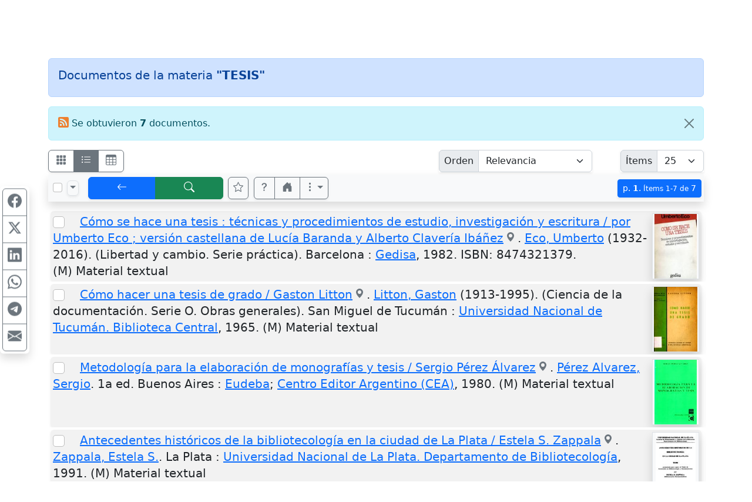

--- FILE ---
content_type: text/html; charset=UTF-8
request_url: https://abgra.opac.com.ar/pergamo/opac.php?a=bsqMateria&n=TESIS
body_size: 10699
content:
<!doctype html>
<html lang="es">
<head>
    <meta charset="utf-8">
    <meta name="viewport" content="width=device-width, initial-scale=1.0, user-scalable=yes">    
    <title>Documentos de la materia &quot;TESIS&quot; - Catálogo Bibliográfico - Asociación de Bibliotecarios Graduados de la República Argentina (ABGRA)</title>
    <link rel="preload" as="script" href="js/critical-1.1.0.js">
    <link rel="preload" as="style" href="css/main-1.0.19.css">        
    <link rel="preload" as="image" href="wsIcons.svg"> <!-- icons preload -->
    <link rel="icon" type="image/png" href="images/pergamo.png">


	<meta name="description" content="Catálogo Bibliográfico - Asociación de Bibliotecarios Graduados de la República Argentina (ABGRA)">
	<meta name="keywords" content=>
	<meta name="revisit-after" content="5 days">
	<meta name="distribution" content="Global">
	<meta name="author" content="OPAC Web">
	<meta property="og:type" content="website">
	<meta property="og:title" content="Documentos de la materia &quot;TESIS&quot; - Catálogo Bibliográfico - Asociación de Bibliotecarios Graduados de la República Argentina (ABGRA)">
	<meta property="og:description" content="Catálogo Bibliográfico - Asociación de Bibliotecarios Graduados de la República Argentina (ABGRA)">

<script>
var aSpcFlds = new Array();


function canRange( cField ) {
  return ( aSpcFlds[cField] !== undefined || cField == 'Edicion_FechaDesde' );
}
</script>


	<link rel="canonical" href="https://abgra.opac.com.ar/pergamo/opac.php?a=bsqMateria&n=TESIS">
	<meta name="robots" content="index, follow" />


	<link rel="dns-prefetch" href="https://www.google-analytics.com"> <!-- Google Analytics -->
	<link rel="dns-prefetch" href="https://www.googletagmanager.com"> <!-- Google Tag Manager -->
	<link rel="dns-prefetch" href="https://cdn.jsdelivr.net"> <!-- jsdelivr CDN -->
	<!-- Boostrap CSS -->
	<link rel="stylesheet" href="https://cdn.jsdelivr.net/npm/bootstrap@5.2.0/dist/css/bootstrap.min.css" integrity="sha256-7ZWbZUAi97rkirk4DcEp4GWDPkWpRMcNaEyXGsNXjLg=" crossorigin="anonymous">

	<!-- vino al usar last notification -->
	<link rel="stylesheet" media="print" onload="this.media='all'" href="https://cdnjs.cloudflare.com/ajax/libs/animate.css/4.0.0/animate.min.css" />

	<!-- JQuery -->
	<script src="https://code.jquery.com/jquery-3.7.1.min.js"></script>
	<!-- <script defer src="https://code.jquery.com/jquery-3.7.1.slim.min.js"></script> -->

	<!-- Boostrap 5 Bundle -->
	<script defer src="https://cdn.jsdelivr.net/npm/bootstrap@5.2.0/dist/js/bootstrap.bundle.min.js" integrity="sha256-wMCQIK229gKxbUg3QWa544ypI4OoFlC2qQl8Q8xD8x8=" crossorigin="anonymous"></script>

	<link rel="stylesheet" media="all" href="css/main-1.0.19.css" />
 
	<script src="js/critical-1.1.0.js"></script>
	<script defer src="js/bootstrap-notify-4.js"></script>
	<script defer src="js/main-1.2.7.js"></script>
	<script defer src="js/extResources-1.2.0.js"></script>
	<script defer src="js/ws-autocomplete-1.0.3.js"></script>
	<script defer src="js/pgImageBox-1.3.0.min.js"></script>
	<script defer src="js/opac-1.3.9.js"></script>


</head>
<body>

<script>
  var cOrder = '';
  var cViewMode = 'ficha';
  var nPage = '1';
  var nItems = '25';
  var cFilters = '';
  var cURLBase = 'opac.php?a=bsqMateria&c=&n=TESIS&ui=0&recno=0';

  var bIsBsq = true;
  var bRecursosMediaExternos = true;
  var cPagePHP = 'opac';
</script>

<div id="alertBuscando" style="z-index:9000; top:0; left:0; background-color: rgb(0,0,0,0.5)" class="position-fixed h-100 w-100 d-none">
  <div style="z-index:9100; top:50%; left:50%; transform:translate(-50%,-50%)" class="position-absolute d-flex justify-content-center align-items-center">  
    <div class="alert alert-info fade show text-center" role="alert"><div class="mb-3"><strong>Cargando...</strong></div>
      <!-- <div class="m-auto loader"></div> (modelo anterior) -->
      <div class="spinner-border text-primary" role="status"></div>
    </div>
  </div>
</div>


<div class="container">
<div class="row">
    <div class="col-12 col-md-5 p-2 m-0 text-center text-md-end">
        <a href="https://abgra.org.ar/"><img src="./custom/abgra/abgra_logo_apaisado-300x79-1.jpg" style="width:300px" alt="logo" /></a>
    </div>
    <div class="col-12 col-md-7 p-2 m-0 ps-md-4">
        <div class="row h-100"><div class="col-12 align-self-center text-center text-md-start">
            <h1 class="h4">Biblioteca "Reinaldo José Suárez"<br /><small>Catálogo Bibliográfico</small></h1>
        </div></div>
    </div>
</div>
</div> <!-- container -->

<div class="container pt-1">
<nav class="mt-2 d-none" id="navBusquedas">
  <ul class="nav nav-tabs d-print-none" id="navtabBusquedas" role="tablist">
    <a class="btn btn-light px-1" href="./opac.php" role="button"><svg class="wsTxtIcon" viewBox="0 0 16 16"><use xlink:href="wsIcons.svg#icon-backward-fast"></use></svg></a>
    <li class="nav-item"><a class="nav-link p-2 active" id="tabBsqSimple" data-bs-toggle="tab" href="#lyrBsqSimple" role="tab" aria-controls="tabBsqSimple" aria-selected="true"><svg class="wsTxtIcon me-1" viewBox="0 0 16 16"><use xlink:href="wsIcons.svg#icon-simple"></use></svg>Simple</a></li>
  <li class="nav-item"><a class="nav-link p-2 " id="tabBsqAvanzada" data-bs-toggle="tab" href="#lyrBsqAvanzada" role="tab" aria-controls="tabBsqAvanzada" aria-selected="false"><svg class="wsTxtIcon me-1" viewBox="0 0 512 512"><use xlink:href="wsIcons.svg#icon-avanzado"></use></svg>Avanzada</a></li>

<li class="nav-item"><a class="nav-link p-2 " id="tabBsqRevistas" data-bs-toggle="tab" href="#lyrBsqRevistas" role="tab" aria-controls="tabBsqRevistas" aria-selected="false"><svg class="wsTxtIcon me-1" viewBox="0 0 16 16"><use xlink:href="wsIcons.svg#icon-revistas"></use></svg>Revistas</a></li>
<li class="nav-item"><a class="nav-link p-2 " id="tabBsqNovedades" data-bs-toggle="tab" href="#lyrBsqNovedades" role="tab" aria-controls="tabBsqNovedades" aria-selected="false"><svg class="wsTxtIcon me-1" viewBox="0 0 16 16"><use xlink:href="wsIcons.svg#icon-novedades"></use></svg>Novedades</a></li>
  <button class="btn btn-light ms-auto px-1" id="btnHideSearch" title="Ocultar panel de búsqueda" data-bs-toggle="tooltip"><svg class="wsTxtIcon" viewBox="0 0 16 16"><use xlink:href="wsIcons.svg#icon-noSearch"></use></svg></button>
</ul>
</nav>


<div class="tab-content d-none d-print-none p-2 mb-4 shadow border-top-0 border-rounded" id="tabContentBusquedas">

<!-- BUSQUEDA AVANZADA - - - - - - - - - - - - - - - - - - - - - - - - - - -  //-->
<div class="tab-pane fade show " id="lyrBsqAvanzada" role="tabpanel" aria-labelledby="tabBsqAvanzada">

<form action="opac.php" id="formBsqAvanzada">
<div class="form-group">
<input type="hidden" name="a" value="bsqAv" />
<input type="hidden" name="p" value="1" />
<input type="hidden" name="o" value="" />


<div id='groupMust'>

<div class="row mb-2">
	<div class="col-12 col-sm-7 col-lg-4 mb-1">
		<div class="input-group input-group-sm">
				<button rel="srchAddCond" id="btnAddCndMust1" class="btn btn-outline-secondary" type="button" title="Agregar otra área de búsqueda" data-bs-toggle="tooltip"><svg class="wsIcon"><use href="wsIcons.svg#icon-plus"></use></svg></button>
				<label class="input-group-text" for="arMust1">Área</label>
			<select rel="advCnd" class="form-select" id="arMust1" name="arMust1">
				<option value ="*">Toda área indizada</option>
				<option value ="251-Titulos" selected>Títulos</option>
				<option value ="AUTORES.255-Autor">Autor</option>
				<option value ="MATERIAS.Materia">Tema</option>
				<option value ="EDITORIALES.255-Editor">Editorial</option>
				<option value ="250-Idiomas">Idiomas</option>
				<option value ="Edicion">Edición</option>
				<option value ="Edicion_FechaDesde">Año de Publicación</option>
				<option value ="252-Coleccion">Título de Serie/Colección</option>
				<option value ="Lugar">Lugar de publicación</option>
				<option value ="244-DescCodPais">País</option>
				<option value ="Notas">Notas</option>
				<option value ="Resumen">Resumen</option>
				<option value ="246-DescTMaterial">Tipo de Material</option>
				<option value ="245-DescTSoporte">Soporte</option>
				<option value ="EJEMPLARES.Inventario">Inventario</option>
				<option value ="EJEMPLARES.SignaturaTopografica">Ubicación física</option>
				<option value ="CodTMaterial">Código de Tipo de Material</option>
				<option value ="CodTSoporte">Código de Soporte</option>
				<option value ="FechaAlta">Fecha de Ingreso</option>
				<option value ="NivelBibliografico">Nivel Bibliográfico</option>
			</select>
		</div> <!-- input-group //-->
	</div> <!-- col //-->
	<div class="col-12 col-sm-5 col-lg-3 mb-1">
		<div class="input-group input-group-sm">      
				<label class="input-group-text" for="trMust1"><strong><span class="text-success">Debe</span></strong></label>

			<select class="form-select" id="opMust1" name="opMust1" disabled>    				<option value="" selected>contener</option>				<option value="gt">ser &gt;</option>				<option value="gte">ser &gt;=</option>				<option value="lt">ser &lt;</option>				<option value="lte">ser &lt;=</option>			</select>
		</div>
	</div> <!-- col //-->
	<div class="col-12 col-lg-5 mb-1">
		<div class="input-group input-group-sm">
			<input rel="srchInput srchMust" data-n="1" data-select="arMust1" type="text" name="trMust1" id="trMust1" class="form-control" placeholder="Términos clave..." aria-label="areaTerms1">
				<button rel="srchClear" data-input="trMust1" id="btnClearMust1" class="btn btn-outline-secondary" type="button"><svg class="wsIcon"><use href="wsIcons.svg#icon-x"></use></svg></button>
		</div>
	</div> <!-- col -->
</div> <!-- row //-->
<div class="row mb-2">
	<div class="col-12 col-sm-7 col-lg-4 mb-1">
		<div class="input-group input-group-sm">
 				<button rel="srchDelCond" id="btnDelCndMust2" class="btn btn-outline-secondary" type="button"><svg class="wsIcon"><use href="wsIcons.svg#icon-minus"></use></svg></button>
				<label class="input-group-text" for="arMust2">Área</label>
			<select rel="advCnd" class="form-select" id="arMust2" name="arMust2">
				<option value ="*">Toda área indizada</option>
				<option value ="251-Titulos">Títulos</option>
				<option value ="AUTORES.255-Autor" selected>Autor</option>
				<option value ="MATERIAS.Materia">Tema</option>
				<option value ="EDITORIALES.255-Editor">Editorial</option>
				<option value ="250-Idiomas">Idiomas</option>
				<option value ="Edicion">Edición</option>
				<option value ="Edicion_FechaDesde">Año de Publicación</option>
				<option value ="252-Coleccion">Título de Serie/Colección</option>
				<option value ="Lugar">Lugar de publicación</option>
				<option value ="244-DescCodPais">País</option>
				<option value ="Notas">Notas</option>
				<option value ="Resumen">Resumen</option>
				<option value ="246-DescTMaterial">Tipo de Material</option>
				<option value ="245-DescTSoporte">Soporte</option>
				<option value ="EJEMPLARES.Inventario">Inventario</option>
				<option value ="EJEMPLARES.SignaturaTopografica">Ubicación física</option>
				<option value ="CodTMaterial">Código de Tipo de Material</option>
				<option value ="CodTSoporte">Código de Soporte</option>
				<option value ="FechaAlta">Fecha de Ingreso</option>
				<option value ="NivelBibliografico">Nivel Bibliográfico</option>
			</select>
		</div> <!-- input-group //-->
	</div> <!-- col //-->
	<div class="col-12 col-sm-5 col-lg-3 mb-1">
		<div class="input-group input-group-sm">      
				<label class="input-group-text" for="trMust2"><strong><span class="text-success">Debe</span></strong></label>

			<select class="form-select" id="opMust2" name="opMust2" disabled>    				<option value="" selected>contener</option>				<option value="gt">ser &gt;</option>				<option value="gte">ser &gt;=</option>				<option value="lt">ser &lt;</option>				<option value="lte">ser &lt;=</option>			</select>
		</div>
	</div> <!-- col //-->
	<div class="col-12 col-lg-5 mb-1">
		<div class="input-group input-group-sm">
			<input rel="srchInput srchMust" data-n="2" data-select="arMust2" type="text" name="trMust2" id="trMust2" class="form-control" placeholder="Términos clave..." aria-label="areaTerms2">
				<button rel="srchClear" data-input="trMust2" id="btnClearMust2" class="btn btn-outline-secondary" type="button"><svg class="wsIcon"><use href="wsIcons.svg#icon-x"></use></svg></button>
		</div>
	</div> <!-- col -->
</div> <!-- row //-->
<div class="row mb-2">
	<div class="col-12 col-sm-7 col-lg-4 mb-1">
		<div class="input-group input-group-sm">
 				<button rel="srchDelCond" id="btnDelCndMust3" class="btn btn-outline-secondary" type="button"><svg class="wsIcon"><use href="wsIcons.svg#icon-minus"></use></svg></button>
				<label class="input-group-text" for="arMust3">Área</label>
			<select rel="advCnd" class="form-select" id="arMust3" name="arMust3">
				<option value ="*">Toda área indizada</option>
				<option value ="251-Titulos">Títulos</option>
				<option value ="AUTORES.255-Autor">Autor</option>
				<option value ="MATERIAS.Materia" selected>Tema</option>
				<option value ="EDITORIALES.255-Editor">Editorial</option>
				<option value ="250-Idiomas">Idiomas</option>
				<option value ="Edicion">Edición</option>
				<option value ="Edicion_FechaDesde">Año de Publicación</option>
				<option value ="252-Coleccion">Título de Serie/Colección</option>
				<option value ="Lugar">Lugar de publicación</option>
				<option value ="244-DescCodPais">País</option>
				<option value ="Notas">Notas</option>
				<option value ="Resumen">Resumen</option>
				<option value ="246-DescTMaterial">Tipo de Material</option>
				<option value ="245-DescTSoporte">Soporte</option>
				<option value ="EJEMPLARES.Inventario">Inventario</option>
				<option value ="EJEMPLARES.SignaturaTopografica">Ubicación física</option>
				<option value ="CodTMaterial">Código de Tipo de Material</option>
				<option value ="CodTSoporte">Código de Soporte</option>
				<option value ="FechaAlta">Fecha de Ingreso</option>
				<option value ="NivelBibliografico">Nivel Bibliográfico</option>
			</select>
		</div> <!-- input-group //-->
	</div> <!-- col //-->
	<div class="col-12 col-sm-5 col-lg-3 mb-1">
		<div class="input-group input-group-sm">      
				<label class="input-group-text" for="trMust3"><strong><span class="text-success">Debe</span></strong></label>

			<select class="form-select" id="opMust3" name="opMust3" disabled>    				<option value="" selected>contener</option>				<option value="gt">ser &gt;</option>				<option value="gte">ser &gt;=</option>				<option value="lt">ser &lt;</option>				<option value="lte">ser &lt;=</option>			</select>
		</div>
	</div> <!-- col //-->
	<div class="col-12 col-lg-5 mb-1">
		<div class="input-group input-group-sm">
			<input rel="srchInput srchMust" data-n="3" data-select="arMust3" type="text" name="trMust3" id="trMust3" class="form-control" placeholder="Términos clave..." aria-label="areaTerms3">
				<button rel="srchClear" data-input="trMust3" id="btnClearMust3" class="btn btn-outline-secondary" type="button"><svg class="wsIcon"><use href="wsIcons.svg#icon-x"></use></svg></button>
		</div>
	</div> <!-- col -->
</div> <!-- row //-->

</div> <!-- groupMust -->

<div id='groupShld'>

<div class="row mb-2">
	<div class="col-12 col-sm-7 col-lg-4 mb-1">
		<div class="input-group input-group-sm">
				<button rel="srchAddCond" id="btnAddCndShld1" class="btn btn-outline-secondary" type="button" title="Agregar otra área de búsqueda" data-bs-toggle="tooltip"><svg class="wsIcon"><use href="wsIcons.svg#icon-plus"></use></svg></button>
				<label class="input-group-text" for="arShld1">Área</label>
			<select rel="advCnd" class="form-select" id="arShld1" name="arShld1">
				<option value ="*">Toda área indizada</option>
				<option value ="251-Titulos" selected>Títulos</option>
				<option value ="AUTORES.255-Autor">Autor</option>
				<option value ="MATERIAS.Materia">Tema</option>
				<option value ="EDITORIALES.255-Editor">Editorial</option>
				<option value ="250-Idiomas">Idiomas</option>
				<option value ="Edicion">Edición</option>
				<option value ="Edicion_FechaDesde">Año de Publicación</option>
				<option value ="252-Coleccion">Título de Serie/Colección</option>
				<option value ="Lugar">Lugar de publicación</option>
				<option value ="244-DescCodPais">País</option>
				<option value ="Notas">Notas</option>
				<option value ="Resumen">Resumen</option>
				<option value ="246-DescTMaterial">Tipo de Material</option>
				<option value ="245-DescTSoporte">Soporte</option>
				<option value ="EJEMPLARES.Inventario">Inventario</option>
				<option value ="EJEMPLARES.SignaturaTopografica">Ubicación física</option>
				<option value ="CodTMaterial">Código de Tipo de Material</option>
				<option value ="CodTSoporte">Código de Soporte</option>
				<option value ="FechaAlta">Fecha de Ingreso</option>
				<option value ="NivelBibliografico">Nivel Bibliográfico</option>
			</select>
		</div> <!-- input-group //-->
	</div> <!-- col //-->
	<div class="col-12 col-sm-5 col-lg-3 mb-1">
		<div class="input-group input-group-sm">      
				<label class="input-group-text" for="trShld1"><strong><span class="text-info">Podría</span></strong></label>

			<select class="form-select" id="opShld1" name="opShld1" disabled>    				<option value="" selected>contener</option>				<option value="gt">ser &gt;</option>				<option value="gte">ser &gt;=</option>				<option value="lt">ser &lt;</option>				<option value="lte">ser &lt;=</option>			</select>
		</div>
	</div> <!-- col //-->
	<div class="col-12 col-lg-5 mb-1">
		<div class="input-group input-group-sm">
			<input rel="srchInput srchShld" data-n="1" data-select="arShld1" type="text" name="trShld1" id="trShld1" class="form-control" placeholder="Términos clave..." aria-label="areaTerms1">
				<button rel="srchClear" data-input="trShld1" id="btnClearShld1" class="btn btn-outline-secondary" type="button"><svg class="wsIcon"><use href="wsIcons.svg#icon-x"></use></svg></button>
		</div>
	</div> <!-- col -->
</div> <!-- row //-->
<div class="row mb-2">
	<div class="col-12 col-sm-7 col-lg-4 mb-1">
		<div class="input-group input-group-sm">
 				<button rel="srchDelCond" id="btnDelCndShld2" class="btn btn-outline-secondary" type="button"><svg class="wsIcon"><use href="wsIcons.svg#icon-minus"></use></svg></button>
				<label class="input-group-text" for="arShld2">Área</label>
			<select rel="advCnd" class="form-select" id="arShld2" name="arShld2">
				<option value ="*">Toda área indizada</option>
				<option value ="251-Titulos">Títulos</option>
				<option value ="AUTORES.255-Autor" selected>Autor</option>
				<option value ="MATERIAS.Materia">Tema</option>
				<option value ="EDITORIALES.255-Editor">Editorial</option>
				<option value ="250-Idiomas">Idiomas</option>
				<option value ="Edicion">Edición</option>
				<option value ="Edicion_FechaDesde">Año de Publicación</option>
				<option value ="252-Coleccion">Título de Serie/Colección</option>
				<option value ="Lugar">Lugar de publicación</option>
				<option value ="244-DescCodPais">País</option>
				<option value ="Notas">Notas</option>
				<option value ="Resumen">Resumen</option>
				<option value ="246-DescTMaterial">Tipo de Material</option>
				<option value ="245-DescTSoporte">Soporte</option>
				<option value ="EJEMPLARES.Inventario">Inventario</option>
				<option value ="EJEMPLARES.SignaturaTopografica">Ubicación física</option>
				<option value ="CodTMaterial">Código de Tipo de Material</option>
				<option value ="CodTSoporte">Código de Soporte</option>
				<option value ="FechaAlta">Fecha de Ingreso</option>
				<option value ="NivelBibliografico">Nivel Bibliográfico</option>
			</select>
		</div> <!-- input-group //-->
	</div> <!-- col //-->
	<div class="col-12 col-sm-5 col-lg-3 mb-1">
		<div class="input-group input-group-sm">      
				<label class="input-group-text" for="trShld2"><strong><span class="text-info">Podría</span></strong></label>

			<select class="form-select" id="opShld2" name="opShld2" disabled>    				<option value="" selected>contener</option>				<option value="gt">ser &gt;</option>				<option value="gte">ser &gt;=</option>				<option value="lt">ser &lt;</option>				<option value="lte">ser &lt;=</option>			</select>
		</div>
	</div> <!-- col //-->
	<div class="col-12 col-lg-5 mb-1">
		<div class="input-group input-group-sm">
			<input rel="srchInput srchShld" data-n="2" data-select="arShld2" type="text" name="trShld2" id="trShld2" class="form-control" placeholder="Términos clave..." aria-label="areaTerms2">
				<button rel="srchClear" data-input="trShld2" id="btnClearShld2" class="btn btn-outline-secondary" type="button"><svg class="wsIcon"><use href="wsIcons.svg#icon-x"></use></svg></button>
		</div>
	</div> <!-- col -->
</div> <!-- row //-->

</div> <!-- groupShld -->

<div id='groupNot'>

<div class="row mb-2">
	<div class="col-12 col-sm-7 col-lg-4 mb-1">
		<div class="input-group input-group-sm">
				<button rel="srchAddCond" id="btnAddCndNot1" class="btn btn-outline-secondary" type="button" title="Agregar otra área de búsqueda" data-bs-toggle="tooltip"><svg class="wsIcon"><use href="wsIcons.svg#icon-plus"></use></svg></button>
				<label class="input-group-text" for="arNot1">Área</label>
			<select rel="advCnd" class="form-select" id="arNot1" name="arNot1">
				<option value ="*">Toda área indizada</option>
				<option value ="251-Titulos" selected>Títulos</option>
				<option value ="AUTORES.255-Autor">Autor</option>
				<option value ="MATERIAS.Materia">Tema</option>
				<option value ="EDITORIALES.255-Editor">Editorial</option>
				<option value ="250-Idiomas">Idiomas</option>
				<option value ="Edicion">Edición</option>
				<option value ="Edicion_FechaDesde">Año de Publicación</option>
				<option value ="252-Coleccion">Título de Serie/Colección</option>
				<option value ="Lugar">Lugar de publicación</option>
				<option value ="244-DescCodPais">País</option>
				<option value ="Notas">Notas</option>
				<option value ="Resumen">Resumen</option>
				<option value ="246-DescTMaterial">Tipo de Material</option>
				<option value ="245-DescTSoporte">Soporte</option>
				<option value ="EJEMPLARES.Inventario">Inventario</option>
				<option value ="EJEMPLARES.SignaturaTopografica">Ubicación física</option>
				<option value ="CodTMaterial">Código de Tipo de Material</option>
				<option value ="CodTSoporte">Código de Soporte</option>
				<option value ="FechaAlta">Fecha de Ingreso</option>
				<option value ="NivelBibliografico">Nivel Bibliográfico</option>
			</select>
		</div> <!-- input-group //-->
	</div> <!-- col //-->
	<div class="col-12 col-sm-5 col-lg-3 mb-1">
		<div class="input-group input-group-sm">      
				<label class="input-group-text" for="trNot1"><strong><span class="text-danger">No debe</span></strong></label>

			<select class="form-select" id="opNot1" name="opNot1" disabled>    				<option value="" selected>contener</option>				<option value="gt">ser &gt;</option>				<option value="gte">ser &gt;=</option>				<option value="lt">ser &lt;</option>				<option value="lte">ser &lt;=</option>			</select>
		</div>
	</div> <!-- col //-->
	<div class="col-12 col-lg-5 mb-1">
		<div class="input-group input-group-sm">
			<input rel="srchInput srchNot" data-n="1" data-select="arNot1" type="text" name="trNot1" id="trNot1" class="form-control" placeholder="Términos clave..." aria-label="areaTerms1">
				<button rel="srchClear" data-input="trNot1" id="btnClearNot1" class="btn btn-outline-secondary" type="button"><svg class="wsIcon"><use href="wsIcons.svg#icon-x"></use></svg></button>
		</div>
	</div> <!-- col -->
</div> <!-- row //-->

</div> <!-- groupNot -->

<div class="row">
  <div class="col-12">
      <button type="submit" class="btn btn-primary float-end"><svg class="wsTxtIcon me-1" viewBox="0 0 16 16"><use xlink:href="wsIcons.svg#icon-buscar"></use></svg>Buscar</button>
      <button onclick="wsClearFormsInput('formBsqAvanzada')" type="button" class="btn btn-warning float-end me-4"><svg class="wsTxtIcon me-1" viewBox="0 0 16 16"><use xlink:href="wsIcons.svg#icon-x"></use></svg>Limpiar</button>  
  </div>
</div>
</div> <!-- div class="form-group" //-->
</form>

</div> <!-- bsqAvanzada -->

<!-- BUSQUEDA SIMPLE - - - - - - - - - - - - - - - - - - - - - - - - - - -  //-->
<div class="tab-pane fade show active" id="lyrBsqSimple" role="tabpanel" aria-labelledby="tabBsqSimple">

<form action="opac.php" id="formBsqSimple">
<div class="form-group">
<input type="hidden" name="a" value="bsqSi" />
<input type="hidden" name="p" value="1" />
<input type="hidden" name="o" value="" />

<div class="row"><div class="col-12">
    <div class="input-group">
      <label class="input-group-text text-info d-none d-md-block" for="trSimple">Buscar</label>
      <input type="text" rel="srchInput" name="trSimple" id="trSimple" value="" class="form-control" placeholder="términos significativos...">
      <button rel="srchClear" id="clrSimple" data-input="trSimple" type="button" class="btn btn-outline-secondary px-2 px-sm-3"><svg class="wsTxtIcon" viewBox="0 0 16 16"><use xlink:href="wsIcons.svg#icon-x"></use></svg></button>
      <button type="submit" class="btn btn-primary px-2 px-sm-3 px-md-4" title="Buscar" data-bs-toggle="tooltip"><svg class="wsTxtIcon" viewBox="0 0 16 16"><use xlink:href="wsIcons.svg#icon-buscar"></use></svg></button>
    </div>
</div></div>

<div class="row"><div class="col-12 mt-1">
  <div class="input-group">
    <div class="form-check form-switch small">
    <input class="form-check-input" type="checkbox" id="op" name="op" value="and" checked >
    <label class="form-check-label" for="op" id="opDesc">Documentos incluyendo TODOS los términos</label>
    </div>
  </div>
</div></div>

<div class="row align-items-end mt-3 small">
  <div class="col-12 col-md-6">
        <a href="opac.php?a=bsqRnd&o=ing-d" class="align-bottom">Últimos documentos ingresados</a>
  </div>
  <div class="col-12 col-md-6">
    <div id="viewQR">
      <p class="m-0 text-end">
        <a href="qr.php" class="align-bottom"><span class="me-1">Accedé aquí desde tu celular usando QR</span></a>
        <a href="qr.php"><span class="btn btn-outline-secondary rounded py-1 px-2"><svg class="wsIcon" viewBox="0 0 16 16"><use xlink:href="wsIcons.svg#icon-qr"></use></svg></span></a>
      </p>
    </div>
</div></div>

</div> <!-- div class="form-group" //-->
</form>

</div> <!-- bsqSimple -->

<!-- BUSQUEDA NOVEDADES - - - - - - - - - - - - - - - - - - - - - - - - - - -  //-->
<div class="tab-pane fade show " id="lyrBsqNovedades" role="tabpanel" aria-labelledby="tabBsqNovedades">

<form action="opac.php" id="formBsqNovedades">
<div class="form-group">
<input type="hidden" name="a" value="bsqNov" />
<input type="hidden" name="p" value="1" />
<input type="hidden" name="o" value="" />

<div class="row">
  <div class="col-12">
    <div class="input-group">
      <label class="input-group-text text-info d-none d-md-block" for="trNov">Ingresado</label>
      <select class="form-select" id="trNov" name="trNov">
	<option value="7d">En la última semana</option>
	<option value="15d">En la última quincena</option>
	<option value="1M" selected>En el último mes</option>
	<option value="3M">En el último trimestre</option>
	<option value="6M">En el último semestre</option>
      </select>
      <button type="submit" class="btn btn-primary px-2 px-sm-3 px-md-4" title="Buscar" data-bs-toggle="tooltip"><svg class="wsIcon" viewBox="0 0 16 16"><use xlink:href="wsIcons.svg#icon-buscar"></use></svg></button>
    </div>    
  </div>
</div>

</div> <!-- div class="form-group" //-->
</form>

</div> <!-- bsqNovedades -->

<!-- BUSQUEDA REVISTAS - - - - - - - - - - - - - - - - - - - - - - - - - - -  //-->
<div class="tab-pane fade show " id="lyrBsqRevistas" role="tabpanel" aria-labelledby="tabBsqRevistas">

<form action="opac.php" id="formBsqRevistas">
<div class="form-group">
<input type="hidden" name="a" value="bsqRev" />
<input type="hidden" name="p" value="1" />
<input type="hidden" name="o" value="" />

<div class="row">
  <div class="col-12">
    <div class="input-group">
      <label class="d-none d-md-block input-group-text" for="trRevTit"><span class="text-info">Título</span></label>
      <input type="text" rel="srchInput" data-nb="S X" data-field="251-Titulos" name="trRevTit" id="trRevTit" value="" class="form-control" placeholder="términos significativos...">
      <button rel="srchClear" data-input="trRevTit" type="button" class="btn btn-outline-secondary"><svg class="wsTxtIcon" viewBox="0 0 16 16"><use xlink:href="wsIcons.svg#icon-x"></use></svg></button>
    </div>
  </div>
</div>
<div class="row">

  <div class="cols-12 col-sm-4 col-lg-5 mt-2">

    <div class="input-group">
      <label class="input-group-text d-none d-md-block" for="trRevAnios"><span class="text-info">Año/s</span></label>
      <input type="text" name="trRevAnios" id="trRevAnios" value="" class="form-control" placeholder="año1 [año2] [año?]">
      <button rel="srchClear" data-input="trRevAnios" type="button" class="btn btn-outline-secondary"><svg class="wsTxtIcon" viewBox="0 0 16 16"><use xlink:href="wsIcons.svg#icon-x"></use></svg></button>
    </div>

  </div>

  <div class="cols-12 col-sm-5 mt-2">

    <div class="input-group">
      <label class="input-group-text d-none d-md-block" for="trRevNros"><span class="text-info">Nro./s:</span></label>
      <input type="text" name="trRevNros" id="trRevNros" value="" class="form-control" placeholder="nro1 [nro2] [nro?]">
      <button rel="srchClear" data-input="trRevNros" type="button" class="btn btn-outline-secondary"><svg class="wsTxtIcon" viewBox="0 0 16 16"><use xlink:href="wsIcons.svg#icon-x"></use></svg></button>
    </div>

  </div>

  <div class="cols-12 col-sm-3 col-lg-2 mt-2">
      <button type="submit" class="btn btn-primary float-end"><svg class="wsTxtIcon me-1" viewBox="0 0 16 16"><use xlink:href="wsIcons.svg#icon-buscar"></use></svg>Buscar</button>
  </div>
</div>

</div> <!-- div class="form-group" //-->
</form>

</div> <!-- bsqRev -->

<!-- BUSQUEDA DEBUG - - - - - - - - - - - - - - - - - - - - - - - - - - -  //-->
<div class="tab-pane fade show " id="lyrBsqDebug" role="tabpanel" aria-labelledby="tabBsqDebug">

<form action="opac.php" id="formBsqDebug">
<div class="form-group">
<input type="hidden" name="a" value="bsqDebug" />
<input type="hidden" name="p" value="1" />
<input type="hidden" name="o" value="" />
<input type="hidden" name="dbg" value="1" />

<div class="row"><div class="col-12">
    <div class="input-group">
      <div class="form-floating">
      <textarea class="form-control" placeholder="Ingresar json query aquí..." id="trJsonQuery" name="trJsonQuery" ></textarea>
      <label for="trJsonQuery">Buscar</label>
      </div>
      <button type="submit" class="btn btn-primary px-2 px-sm-3 px-md-4" title="Buscar" data-bs-toggle="tooltip"><svg class="wsTxtIcon" viewBox="0 0 16 16"><use xlink:href="wsIcons.svg#icon-buscar"></use></svg></button>
    </div>
</div></div>

</div> <!-- div class="form-group" //-->
</form>

</div> <!-- bsqDebug --></div> <!-- tab-content //-->

<!-- FIN BUSQUEDAS - - - - - - - - - - - - - - - - - - - - - - - - - - -  //-->

<div id="viewMessages"></div>
<div class="alert alert-primary" role="alert"><h3 class="h5">Documentos de la materia <strong>"TESIS"</strong></h3></div>

<div class="alert alert-info alert-dismissible fade show" role="alert">
  <svg rel="myFeed" title="Obtener enlace para fuente web (rss)" data-bs-toggle="tooltip" class="wsIcon" viewBox="0 0 16 16"><use xlink:href="wsIcons.svg#icon-rss" style="color:#ee802f; cursor:pointer"></use></svg>
   Se obtuvieron <strong>7</strong> documentos.&nbsp;      
  <button type="button" class="btn-close" data-bs-dismiss="alert" aria-label="Close"></button>
</div>
<!-- CONTROLS - - - - - - - - - - - - - - - - - -   -->
<div class="row">
  <div class="col-7 order-2 pb-1     col-md-5 col-lg-7 order-md-1    d-print-none">
      <div class="me-1 btn-group btn-group-toggle shadow-sm float-start" data-toggle="buttons" aria-label="Modo de visualización de resultados" role="radiogroup">
        <label for="oFichas" class="btn btn-outline-secondary " title="Visualizar como fichas" data-bs-toggle="tooltip">
        <input aria-label="Visualizar como fichas" type="radio" class="btn-check" name="vm" id="oFichas" value="fichas"  >
        <svg class="wsIcon" viewBox="0 0 16 16"><use xlink:href="wsIcons.svg#icon-fichas3"></use></svg></label>

        <label for="oFicha" class="btn btn-outline-secondary active" title="Visualizar como ficha encolumnada" data-bs-toggle="tooltip">
        <input aria-label="Visualizar como ficha encolumnada" type="radio" class="btn-check" name="vm" id="oFicha" value="ficha" checked >
        <svg class="wsIcon" viewBox="0 0 16 16"><use xlink:href="wsIcons.svg#icon-fichas"></use></svg></label>

        <label for="oGrilla" class="btn btn-outline-secondary "  title="Visualizar como grilla" data-bs-toggle="tooltip">
        <input aria-label="Visualizar como grilla" type="radio" class="btn-check" name="vm" id="oGrilla" value="grilla"  >
        <svg class="wsIcon" viewBox="0 0 16 16"><use xlink:href="wsIcons.svg#icon-grilla"></use></svg></label>
      </div>
        </div>

  <div class="col-12 order-1 pb-1    col-md-4 col-lg-3 order-md-2    d-print-none">
    <div class="float-end float-lg-start">
      <div class="input-group btn-group-toggle shadow-sm" data-toggle="buttons">
          <label data-bs-toggle="tooltip" class="input-group-text px-2" for="slOrder">Orden</label>
          <select class="form-select" id="slOrder" name="o">
            <option value ="" selected>Relevancia</option>
            <option value ="tit-a">Título</option>
            <option value ="aut-a">Autor</option>
            <option value ="fec-a">Fecha Pub.</option>
            <option value ="fec-d">Fecha Pub. (desc.)</option>
            <option value ="ing-d">Último ingresado</option>
          </select>
      </div>
    </div>
  </div>

  <div class="col-5 order-3 pb-1     col-md-3 col-lg-2   d-print-none">
    <div class="float-end">
        <div class="input-group shadow-sm">
              <label class="input-group-text px-2" for="slItems">Ítems</label>
              <select class="form-select" id="slItems" name="i">
              <option value ="25" selected>25</option>
              <option value ="50" >50</option>
              <option value ="100" >100</option>
              </select>
        </div>
    </div>
  </div>

</div>

<div id="viewItems"></div> 
<!-- STICKY BAR - - - - - - - - - - - - - - - - - - - - -->

<!-- Sticky Bar : Controles principales -->
<nav class="navbar sticky-top navbar-expand-lg shadow navbar-light bg-light m-0 py-1 px-0">
	<div class="d-inline-flex   order-2 col-auto   order-lg-1 ps-2 pe-1">
		<div class="form-check order-1 ">
			<input aria-label="Marcar o desmarcar todos los resultados de la página" type="checkbox" class="form-check-input" id="cbTagUntagAll">
			<label class="form-check-label" for="cbTagUntagAll"></label>
		</div>
		<div class="dropdown me-2 order-2">
			<button type="button" title="Menú para selección de documentos" data-bs-toggle="dropdown" class="btn btn-outline-secondary shadow-sm border dropdown-toggle py-0 px-1" id="btnDropdownMarcas" aria-expanded="false"></button>
			<div class="dropdown-menu">
				<a class="dropdown-item" id="miInvertTags"  href="#"><svg class="wsIcon me-1" viewBox="0 0 16 16"><use xlink:href="wsIcons.svg#icon-invertCheck"></use></svg>Invertir selección</a>
				<a class="dropdown-item" id="miTagAll"      href="#"><svg class="wsIcon me-1" viewBox="0 0 16 16"><use xlink:href="wsIcons.svg#icon-checkAll"></use></svg>Seleccionar todos</a>
				<a class="dropdown-item" id="miUntagAll"    href="#"><svg class="wsIcon me-1" viewBox="0 0 16 16"><use xlink:href="wsIcons.svg#icon-uncheck"></use></svg>Ninguno seleccionado</a>
				<div class="dropdown-divider"></div>
				<a class="dropdown-item" id="miEmptyFavs"   href="#"><svg class="wsIcon me-1" viewBox="0 0 16 16"><use xlink:href="wsIcons.svg#icon-trash"></use></svg>Vaciar favoritos</a>
			</div>
		</div>
		<div class="btn-group  order-3" role="group">
			<button class="btn shadow-sm btn-outline-primary" style="display:none" id="btnAddToCart" title="Guardar en favoritos, permanecerán en memoria mientras dure su sesión" data-bs-toggle="tooltip">
			<svg class="wsIcon" viewBox="0 0 16 16"><use xlink:href="wsIcons.svg#icon-star-fill"></use></svg>
			</button>
		</div>
	</div>
	<div class="btn-toolbar  order-1 col-12   order-lg-2 col-lg-auto  pe-1 mb-1 my-lg-0" role="toolbar">

		<div class="btn-group shadow-sm ms-1 me-2" role="group">

			<button accesskey="v" onclick="window.history.back()" class="btn btn-primary px-4 px-lg-5" id="btnBack" title="[V] Volver" data-bs-toggle="tooltip"><svg class="wsIcon" viewBox="0 0 16 16"><use xlink:href="wsIcons.svg#icon-volver"></use></svg></button>
			<button accesskey="b" class="btn btn-success px-4 px-lg-5" id="btnNewSearch" title="[B] Nueva búsqueda" data-bs-toggle="tooltip"><svg class="wsIcon" viewBox="0 0 16 16"><use xlink:href="wsIcons.svg#icon-buscar"></use></svg></button>
		</div>
		<div class="ms-auto">
			<div class="btn-group shadow-sm" role="group">
				<button class="btn btn-outline-secondary px-2" id="btnFavs" title="Ver favoritos" data-bs-toggle="tooltip" data-placement="auto">
				<svg class="wsIcon" viewBox="0 0 16 16"><use xlink:href="wsIcons.svg#icon-star"></use></svg>
					<span id="nTotalFavs" class="badge bg-info ms-1  d-none">0</span>
				</button>
			</div>
			<div class="btn-group shadow-sm ms-1" role="group"> 
				<a href="opacAyuda.php" role="button" target="_blank" class="btn btn-outline-secondary px-2" id="btnHelp" title="Ayuda para usar el catálogo" data-bs-toggle="tooltip"><svg class="wsIcon" viewBox="0 0 16 16"><use xlink:href="wsIcons.svg#icon-ayuda"></use></svg></a>
				<a title="Ir a nuestro sitio" role="button" class="d-none noInsideFrame btn btn-outline-secondary" data-bs-toggle="tooltip" href="https://abgra.org.ar/"><svg class="wsIcon" viewBox="0 0 16 16"><use xlink:href="wsIcons.svg#icon-home"></use></svg></a>

				<button class="btn btn-outline-secondary dropdown-toggle px-2" id="btnMoreOptions" aria-label="Más opciones" title="Más opciones" data-bs-toggle="dropdown" aria-expanded="false"><svg class="wsIcon" viewBox="0 0 16 16"><use xlink:href="wsIcons.svg#icon-masOp"></use></svg></button>
				<div class="dropdown-menu dropdown-menu-end dropdown-menu-lg-start">
					<button class="dropdown-item" rel="myFeed"><svg class="wsIcon me-1" viewBox="0 0 16 16"><use xlink:href="wsIcons.svg#icon-feed"></use></svg>Obtener enlace para fuente web (rss)</button>
					<div class="dropdown-divider"></div>
					<a href="opac.php?a=bsqRnd" id="miSuggestBooks" class="dropdown-item"><svg class="wsIcon me-1" viewBox="0 0 16 16"><use xlink:href="wsIcons.svg#icon-book-half"></use></svg>Sugieranme libros</a>
					<a href="opac.php?a=bsqRnd&o=ing-d" id="miNews7" class="dropdown-item"><svg class="wsIcon me-1" viewBox="0 0 16 16"><use xlink:href="wsIcons.svg#icon-book"></use></svg>Ingresado: <span class="text-lowercase">Último ingresado</span></a>
					<div class="dropdown-divider"></div>
					<a href="qr.php" id="miQR" class="dropdown-item"><svg class="wsIcon me-1" viewBox="0 0 16 16"><use xlink:href="wsIcons.svg#icon-qr"></use></svg>Accedé aquí desde tu celular usando QR</a>
					<a href="opac.php" target="_blank" id="miOpenInTab" class="dropdown-item"><svg class="wsIcon me-1" viewBox="0 0 16 16"><use xlink:href="wsIcons.svg#icon-out"></use></svg>Abrir el catálogo en nueva pestaña</a>					<div class="dropdown-divider"></div>
					<a href="oai.php" id="miOAI" class="dropdown-item">OAI-PHM URL Server</a>				</div> <!-- dropdown -->
			</div>
			
		</div>
	</div>
	<div class="order-3 ms-auto ">
	<!-- Paginacion -->
	<ul class="w-auto pagination pagination-sm justify-content-center shadow-sm mx-1 my-0 p-0">
		<li title="Total de páginas: 1" data-bs-toggle="tooltip" class="page-item active"><a class="page-link" href="#">p.&nbsp;<strong>1</strong><span class="d-none d-sm-inline-block">. <small>Ítems 1-7 de </small>7</span></a></li>
	</ul>
	<!-- Fin Paginacion -->

	</div>
</nav>
<!-- Fin Sticky -->
<!-- FIN CONTROLS - - - - - - - - - - - - - - - - - - - -->

<!-- RESULTADOS - - - - - - - - - - - - - - - - - - - - -->
<main id="lyrResultados" class=" pt-3 pb-2 px-2 h6 font-weight-normal">
	<article rel="ficha" id="ficha1" class="row px-2 mb-1 overflow-auto">
		<div class="p-1 wsFicha shadow-sm rounded col-12 h-100" id="documento.php?ui=1&recno=1454&id=ABGRA.1.1454" itemscope="" itemtype="https://schema.org/Book">
 

			<div class="float-end ms-2 bg-light">
			<img class="border shadow bg-light wsPointer wsThumb" rel="pgResImagen" loading="lazy" onError="imgError(this)" onLoad="imgLoaded(this)" alt="Tapa" title="Tapa" data-bs-toggle="tooltip" data-webpath="/pgmedia/Imagenes/" data-ftitle="Tapa" data-img="000871_T.jpg" src="/pgmedia/Imagenes/thmb000871_T.jpg"/>
			</div>

			<input type="checkbox" class="form-check-input" data-docid="ABGRA.1.1454" id="cbTag1"><svg class="wsTxtIcon myGrip" viewBox="0 0 16 16"><use xlink:href="wsIcons.svg#icon-grip"></use></svg>
		<!-- begin ficha -->
		<h4 class="wsKeepFS d-inline"><a href="documento.php?ui=1&recno=1454&id=ABGRA.1.1454"><span itemprop="name">Cómo se hace una tesis : técnicas y procedimientos de estudio, investigación y escritura / por Umberto Eco ; versión castellana de Lucía Baranda y Alberto Clavería Ibáñez</span></a></h4><span class="text-nowrap" title="Ubicación/Inventario: <br />001.891 ECO<br />000871" data-bs-toggle="tooltip" data-bs-html="true"><svg class="ms-1 wsTxtIcon text-secondary"><use xlink:href="wsIcons.svg#icon-location"></use></svg></span>. <h5 itemprop="author" itemscope="" itemtype="https://schema.org/Person" class="wsKeepFS d-inline"><a href="opac.php?a=bsqAutor&n=Eco%2C+Umberto"><span itemprop="name">Eco, Umberto</span></a></h5> (1932-2016). (Libertad y cambio. Serie práctica). <div class="wsKeepFS d-inline" itemprop="publisher" itemscope="" itemtype="https://schema.org/Organization"><span itemprop="location">Barcelona</span> : <h6 class="wsKeepFS d-inline"><a href="opac.php?a=bsqEditor&n=Gedisa"><span itemprop="name">Gedisa</span></a></h6></div>, <span itemprop="datePublished">1982</span>. ISBN: 8474321379. (M)&nbsp;Material textual
		<!-- end ficha -->

		</div>
	</article> <!-- id=ficha -->
	<article rel="ficha" id="ficha2" class="row px-2 mb-1 overflow-auto">
		<div class="p-1 wsFicha shadow-sm rounded col-12 h-100" id="documento.php?ui=1&recno=1456&id=ABGRA.1.1456" itemscope="" itemtype="https://schema.org/CreativeWork">
 

			<div class="float-end ms-2 bg-light">
			<img class="border shadow bg-light wsPointer wsThumb" rel="pgResImagen" loading="lazy" onError="imgError(this)" onLoad="imgLoaded(this)" alt="Tapa" title="Tapa" data-bs-toggle="tooltip" data-webpath="/pgmedia/Imagenes/" data-ftitle="Tapa" data-img="000872_T.jpg" src="/pgmedia/Imagenes/thmb000872_T.jpg"/>
			</div>

			<input type="checkbox" class="form-check-input" data-docid="ABGRA.1.1456" id="cbTag2"><svg class="wsTxtIcon myGrip" viewBox="0 0 16 16"><use xlink:href="wsIcons.svg#icon-grip"></use></svg>
		<!-- begin ficha -->
		<h4 class="wsKeepFS d-inline"><a href="documento.php?ui=1&recno=1456&id=ABGRA.1.1456"><span itemprop="name">Cómo hacer una tesis de grado / Gaston Litton</span></a></h4><span class="text-nowrap" title="Ubicación/Inventario: <br />027.7 LIT<br />000872" data-bs-toggle="tooltip" data-bs-html="true"><svg class="ms-1 wsTxtIcon text-secondary"><use xlink:href="wsIcons.svg#icon-location"></use></svg></span>. <h5 itemprop="author" itemscope="" itemtype="https://schema.org/Person" class="wsKeepFS d-inline"><a href="opac.php?a=bsqAutor&n=Litton%2C+Gaston"><span itemprop="name">Litton, Gaston</span></a></h5> (1913-1995). (Ciencia de la documentación. Serie O. Obras generales). <div class="wsKeepFS d-inline" itemprop="publisher" itemscope="" itemtype="https://schema.org/Organization"><span itemprop="location">San Miguel de Tucumán</span> : <h6 class="wsKeepFS d-inline"><a href="opac.php?a=bsqEditor&n=Universidad+Nacional+de+Tucum%C3%A1n.+Biblioteca+Central"><span itemprop="name">Universidad Nacional de Tucumán. Biblioteca Central</span></a></h6></div>, <span itemprop="datePublished">1965</span>. (M)&nbsp;Material textual
		<!-- end ficha -->

		</div>
	</article> <!-- id=ficha -->
	<article rel="ficha" id="ficha3" class="row px-2 mb-1 overflow-auto">
		<div class="p-1 wsFicha shadow-sm rounded col-12 h-100" id="documento.php?ui=1&recno=1447&id=ABGRA.1.1447" itemscope="" itemtype="https://schema.org/CreativeWork">
 

			<div class="float-end ms-2 bg-light">
			<img class="border shadow bg-light wsPointer wsThumb" rel="pgResImagen" loading="lazy" onError="imgError(this)" onLoad="imgLoaded(this)" alt="Tapa" title="Tapa" data-bs-toggle="tooltip" data-webpath="/pgmedia/Imagenes/" data-ftitle="Tapa" data-img="000866_T.jpg" src="/pgmedia/Imagenes/thmb000866_T.jpg"/>
			</div>

			<input type="checkbox" class="form-check-input" data-docid="ABGRA.1.1447" id="cbTag3"><svg class="wsTxtIcon myGrip" viewBox="0 0 16 16"><use xlink:href="wsIcons.svg#icon-grip"></use></svg>
		<!-- begin ficha -->
		<h4 class="wsKeepFS d-inline"><a href="documento.php?ui=1&recno=1447&id=ABGRA.1.1447"><span itemprop="name">Metodología para la elaboración de monografías y tesis / Sergio Pérez Álvarez</span></a></h4><span class="text-nowrap" title="Ubicación/Inventario: <br />001.81 MET<br />000866" data-bs-toggle="tooltip" data-bs-html="true"><svg class="ms-1 wsTxtIcon text-secondary"><use xlink:href="wsIcons.svg#icon-location"></use></svg></span>. <h5 itemprop="author" itemscope="" itemtype="https://schema.org/Person" class="wsKeepFS d-inline"><a href="opac.php?a=bsqAutor&n=P%C3%A9rez+Alvarez%2C+Sergio"><span itemprop="name">Pérez Alvarez, Sergio</span></a></h5>. 1a ed. <div class="wsKeepFS d-inline" itemprop="publisher" itemscope="" itemtype="https://schema.org/Organization"><span itemprop="location">Buenos Aires</span> : <h6 class="wsKeepFS d-inline"><a href="opac.php?a=bsqEditor&n=Eudeba"><span itemprop="name">Eudeba</span></a>; <a href="opac.php?a=bsqEditor&n=Centro+Editor+Argentino+%28CEA%29"><span itemprop="name">Centro Editor Argentino (CEA)</span></a></h6></div>, <span itemprop="datePublished">1980</span>. (M)&nbsp;Material textual
		<!-- end ficha -->

		</div>
	</article> <!-- id=ficha -->
	<article rel="ficha" id="ficha4" class="row px-2 mb-1 overflow-auto">
		<div class="p-1 wsFicha shadow-sm rounded col-12 h-100" id="documento.php?ui=1&recno=1529&id=ABGRA.1.1529" itemscope="" itemtype="https://schema.org/CreativeWork">
 

			<div class="float-end ms-2 bg-light">
			<img class="border shadow bg-light wsPointer wsThumb" rel="pgResImagen" loading="lazy" onError="imgError(this)" onLoad="imgLoaded(this)" alt="Portada" title="Portada" data-bs-toggle="tooltip" data-webpath="/pgmedia/Imagenes/" data-ftitle="Portada" data-img="000931_P.jpg" src="/pgmedia/Imagenes/thmb000931_P.jpg"/>
			</div>

			<input type="checkbox" class="form-check-input" data-docid="ABGRA.1.1529" id="cbTag4"><svg class="wsTxtIcon myGrip" viewBox="0 0 16 16"><use xlink:href="wsIcons.svg#icon-grip"></use></svg>
		<!-- begin ficha -->
		<h4 class="wsKeepFS d-inline"><a href="documento.php?ui=1&recno=1529&id=ABGRA.1.1529"><span itemprop="name">Antecedentes históricos de la bibliotecología en la ciudad de La Plata / Estela S. Zappala</span></a></h4><span class="text-nowrap" title="Ubicación/Inventario: <br />02(091)(821.22) ZAP<br />000931" data-bs-toggle="tooltip" data-bs-html="true"><svg class="ms-1 wsTxtIcon text-secondary"><use xlink:href="wsIcons.svg#icon-location"></use></svg></span>. <h5 itemprop="author" itemscope="" itemtype="https://schema.org/Person" class="wsKeepFS d-inline"><a href="opac.php?a=bsqAutor&n=Zappala%2C+Estela+S."><span itemprop="name">Zappala, Estela S.</span></a></h5>. <div class="wsKeepFS d-inline" itemprop="publisher" itemscope="" itemtype="https://schema.org/Organization"><span itemprop="location">La Plata</span> : <h6 class="wsKeepFS d-inline"><a href="opac.php?a=bsqEditor&n=Universidad+Nacional+de+La+Plata.+Departamento+de+Bibliotecolog%C3%ADa"><span itemprop="name">Universidad Nacional de La Plata. Departamento de Bibliotecología</span></a></h6></div>, <span itemprop="datePublished">1991</span>. (M)&nbsp;Material textual
		<!-- end ficha -->

		</div>
	</article> <!-- id=ficha -->
	<article rel="ficha" id="ficha5" class="row px-2 mb-1 overflow-auto">
		<div class="p-1 wsFicha shadow-sm rounded col-12 h-100" id="documento.php?ui=1&recno=357&id=ABGRA.1.357" itemscope="" itemtype="https://schema.org/CreativeWork">
 

			<div class="float-end ms-2 bg-light">
			<img class="border shadow bg-light wsPointer wsThumb" rel="pgResImagen" loading="lazy" onError="imgError(this)" onLoad="imgLoaded(this)" alt="Tapa" title="Tapa" data-bs-toggle="tooltip" data-webpath="/pgmedia/Imagenes/" data-ftitle="Tapa" data-img="000278_T.jpg" src="/pgmedia/Imagenes/thmb000278_T.jpg"/>
			</div>

			<input type="checkbox" class="form-check-input" data-docid="ABGRA.1.357" id="cbTag5"><svg class="wsTxtIcon myGrip" viewBox="0 0 16 16"><use xlink:href="wsIcons.svg#icon-grip"></use></svg>
		<!-- begin ficha -->
		<h4 class="wsKeepFS d-inline"><a href="documento.php?ui=1&recno=357&id=ABGRA.1.357"><span itemprop="name">The success and education of professional librarians : a study of correlations between occupational success and some educational factors as perceived by a group of argentine librarians / Hernán Daniel Hammerly</span></a></h4><span class="text-nowrap" title="Ubicación/Inventario: <br />023.4.088.6 HAM<br />000278" data-bs-toggle="tooltip" data-bs-html="true"><svg class="ms-1 wsTxtIcon text-secondary"><use xlink:href="wsIcons.svg#icon-location"></use></svg></span>. <h5 itemprop="author" itemscope="" itemtype="https://schema.org/Person" class="wsKeepFS d-inline"><a href="opac.php?a=bsqAutor&n=Hammerly%2C+Hern%C3%A1n+Daniel"><span itemprop="name">Hammerly, Hernán Daniel</span></a></h5>. <div class="wsKeepFS d-inline" itemprop="publisher" itemscope="" itemtype="https://schema.org/Organization"><span itemprop="location">Michigan, U. E.</span> : <h6 class="wsKeepFS d-inline"><a href="opac.php?a=bsqEditor&n=UMI"><span itemprop="name">UMI</span></a></h6></div>, <span itemprop="datePublished">1999</span>. (M)&nbsp;Material textual
		<!-- end ficha -->

		</div>
	</article> <!-- id=ficha -->
	<article rel="ficha" id="ficha6" class="row px-2 mb-1 overflow-auto">
		<div class="p-1 wsFicha shadow-sm rounded col-12 h-100" id="documento.php?ui=1&recno=563&id=ABGRA.1.563" itemscope="" itemtype="https://schema.org/CreativeWork">
 

			<div class="float-end ms-2 bg-light">
			<img class="border shadow bg-light wsPointer wsThumb" rel="pgResImagen" loading="lazy" onError="imgError(this)" onLoad="imgLoaded(this)" alt="Tapa" title="Tapa" data-bs-toggle="tooltip" data-webpath="/pgmedia/Imagenes/" data-ftitle="Tapa" data-img="000441_T.jpg" src="/pgmedia/Imagenes/thmb000441_T.jpg"/>
			</div>

			<input type="checkbox" class="form-check-input" data-docid="ABGRA.1.563" id="cbTag6"><svg class="wsTxtIcon myGrip" viewBox="0 0 16 16"><use xlink:href="wsIcons.svg#icon-grip"></use></svg>
		<!-- begin ficha -->
		<h4 class="wsKeepFS d-inline"><a href="documento.php?ui=1&recno=563&id=ABGRA.1.563"><span itemprop="name">México : tradición e impacto en la producción contemporánea de fuentes de información sobre América Latina / Estela Mercedes Morales Campos</span></a></h4><span class="text-nowrap" title="Ubicación/Inventario: <br />030(72) MOR <br />000441" data-bs-toggle="tooltip" data-bs-html="true"><svg class="ms-1 wsTxtIcon text-secondary"><use xlink:href="wsIcons.svg#icon-location"></use></svg></span>. <h5 itemprop="author" itemscope="" itemtype="https://schema.org/Person" class="wsKeepFS d-inline"><a href="opac.php?a=bsqAutor&n=Morales+Campos%2C+Estela"><span itemprop="name">Morales Campos, Estela</span></a></h5>; <h5 itemprop="author" itemscope="" itemtype="https://schema.org/Person" class="wsKeepFS d-inline"><a href="opac.php?a=bsqAutor&n=Universidad+Nacional+Aut%C3%B3noma+de+M%C3%A9xico+%28UNAM%29"><span itemprop="name">Universidad Nacional Autónoma de México (UNAM)</span></a></h5>. <div class="wsKeepFS d-inline" itemprop="publisher" itemscope="" itemtype="https://schema.org/Organization"><span itemprop="location">México</span> : <h6 class="wsKeepFS d-inline"><a href="opac.php?a=bsqEditor&n=Morales+Campos%2C+Estela"><span itemprop="name">Morales Campos, Estela</span></a></h6></div>, <span itemprop="datePublished">1998</span>. (M)&nbsp;Material textual
		<!-- end ficha -->

		</div>
	</article> <!-- id=ficha -->
	<article rel="ficha" id="ficha7" class="row px-2 mb-1 overflow-auto">
		<div class="p-1 wsFicha shadow-sm rounded col-12 h-100" id="documento.php?ui=1&recno=573&id=ABGRA.1.573" itemscope="" itemtype="https://schema.org/CreativeWork">
 

			<div class="float-end ms-2 bg-light">
			<img class="border shadow bg-light wsPointer wsThumb" rel="pgResImagen" loading="lazy" onError="imgError(this)" onLoad="imgLoaded(this)" alt="Tapa" title="Tapa" data-bs-toggle="tooltip" data-webpath="/pgmedia/Imagenes/" data-ftitle="Tapa" data-img="000451_T.jpg" src="/pgmedia/Imagenes/thmb000451_T.jpg"/>
			</div>

			<input type="checkbox" class="form-check-input" data-docid="ABGRA.1.573" id="cbTag7"><svg class="wsTxtIcon myGrip" viewBox="0 0 16 16"><use xlink:href="wsIcons.svg#icon-grip"></use></svg>
		<!-- begin ficha -->
		<h4 class="wsKeepFS d-inline"><a href="documento.php?ui=1&recno=573&id=ABGRA.1.573"><span itemprop="name">Políticas de preservación documental y bibliográfica en la República Argentina / Patricia Emilia Monsalvo</span></a></h4><span class="text-nowrap" title="Ubicación/Inventario: <br />025.85:351.852(82) MON<br />000451" data-bs-toggle="tooltip" data-bs-html="true"><svg class="ms-1 wsTxtIcon text-secondary"><use xlink:href="wsIcons.svg#icon-location"></use></svg></span>. <h5 itemprop="author" itemscope="" itemtype="https://schema.org/Person" class="wsKeepFS d-inline"><a href="opac.php?a=bsqAutor&n=Monsalvo%2C+Patricia+Emilia"><span itemprop="name">Monsalvo, Patricia Emilia</span></a></h5>. <div class="wsKeepFS d-inline" itemprop="publisher" itemscope="" itemtype="https://schema.org/Organization"><span itemprop="location">Mar del Plata</span> : <h6 class="wsKeepFS d-inline">[s.n.]</h6></div>, <span itemprop="datePublished">2002</span>. (M)&nbsp;Material textual
		<!-- end ficha -->

		</div>
	</article> <!-- id=ficha -->

</main> <!-- lyrResultados -->

<div class="row mb-2 mt-3">
    <div class="col-12 col-lg-4 text-center order-2 order-lg-1 fa-lg mt-lg-1 my-2 d-print-none">
        <div id="opacSocial" class="noInsideFrame d-none">
        
    <a href="https://www.facebook.com/ABGRAoficial/" target="_blank" class="mx-1" aria-label="Síguenos en Facebook" title="Síguenos en Facebook" data-toggle="tooltip"><i class="fab fa-facebook-square"></i></a>
    <a href="https://twitter.com/ABGRAoficial" target="_blank" class="mx-1" aria-label="Síguenos en Twitter" title="Síguenos en Twitter" data-toggle="tooltip"><i class="fab fa-twitter"></i></a>
    <a href="https://www.youtube.com/c/BibliotecariosABGRA/featured" target="_blank" class="mx-1" aria-label="Síguenos en Youtube" title="Síguenos en Youtube" data-toggle="tooltip"><i class="fab fa-youtube"></i></a>
    <a href="https://www.instagram.com/abgrabibliotecarios/?hl=es-la" target="_blank" class="mx-1" aria-label="Síguenos en Instagram" title="Síguenos en Instagram" data-toggle="tooltip"><i class="fab fa-instagram"></i></a>

        </div>
    </div>
    <div id="opacContacto" class="col-12 col-lg-4 text-center order-1 order-lg-2">
        <div class="noInsideFrame d-none"> 
        


        </div>
    </div>
    <div id="opacPergamo" class="col-12 col-lg-4 text-center text-lg-end order-3">
        <a href="https://walysoft.com/pergamo" target="_blank" title="Desarrollado con software Pérgamo de WalySoft Sistemas" data-bs-toggle="tooltip">
            <img class="m-0 p-0" src="images/%5BP%5D.svg" alt="logo Pérgamo" style="height:1.25rem"> <!-- images/[P].svg -->
            <small>Pérgamo OPAC Web</small>
        </a>
    </div>
</div><!-- Tomó 4 ms. -->    

    <!-- Visitas: 13206  Consultas: 14137 -->

<div class="row">
	<div class="col-12 m-3"></div> <!-- space -->
</div>
<div class="modal" tabindex="-1" role="dialog" id="modalSolicitud"> <!-- modal -->
<div class="modal-dialog modal-lg modal-dialog-centered" role="document"> <!-- modal-dialog -->
    <div class="modal-content">
    <div class="modal-header">
        <p class="h5 modal-title">Formulario para Solicitud de Material : Documentos seleccionados <strong>favoritos</strong></p>
        <button type="button" class="btn-close" data-bs-dismiss="modal" aria-label="Close"></button>
    </div>
    <div class="modal-body">
        <div class="row"><div class="col-12">
            <p class="mb-1" id="infoEjemplarModal" data-ejemplar="Ejemplar"></p>
        </div></div>
        <form id="formSolicitud">
            <input type="hidden" name="iDoc" id="iDoc" value="" >
            <div class="row my-1">
                <div class="col-12 col-xl-7 mb-xl-0">
                    <div class="input-group">
                        <label class="input-group-text d-none d-md-block mb-1 mb-md-0" for="iLectorApeYNom"><span class="text-info">Apellido y Nombre</span></label>
                        <input required type="text" name="iLectorApeYNom" id="iLectorApeYNom" value="" class="form-control" placeholder="Ingresá apellido y nombre...">
                        <button rel="srchClear" data-input="iLectorApeYNom" type="button" class="btn btn-outline-secondary"><svg class="wsIcon" viewBox="0 0 16 16"><use href="wsIcons.svg#icon-x"></use></svg></button>
                    </div>
                </div>
                <div class="col-12 col-xl-5 mt-1 mt-xl-0">
                    <div class="input-group">
                        <label class="input-group-text d-none d-md-block" for="iLectorDNI"><span class="text-info">DNI</span></label>
                        <input type="text" name="iLectorDNI" id="iLectorDNI" value="" class="form-control" placeholder="Ingresá DNI...">
                        <button rel="srchClear" data-input="iLectorDNI" type="button" class="btn btn-outline-secondary"><svg class="wsIcon" viewBox="0 0 16 16"><use href="wsIcons.svg#icon-x"></use></svg></button>
                    </div>
                </div>
            </div>
            <div class="row mb-1">
                <div class="col-12">
                    <div class="input-group">
                        <label class="input-group-text d-none d-md-block" for="iLectorEMail"><span class="text-info">E-Mail</span></label>
                        <input required type="email" name="iLectorEMail" id="iLectorEMail" value="" class="form-control" placeholder="Ingresá tu E-Mail">
                        <button rel="srchClear" data-input="iLectorEMail" type="button" class="btn btn-outline-secondary"><svg class="wsIcon" viewBox="0 0 16 16"><use href="wsIcons.svg#icon-x"></use></svg></button>
                    </div>
                </div>
            </div>
            </form>
            <div class="alert alert-warning alert-dismissible fade show mt-2">
                <p class="mb-0" id="modalSolicitudLegend"><strong><svg class="wsIcon" viewBox="0 0 16 16"><use href="wsIcons.svg#icon-warning"></use></svg>&nbsp;Atención NO ES UNA RESERVA!</strong>
                Es solo a los efectos de disponer de los datos del ejemplar para solicitarlo a biblioteca.<br /><p class="mb-0">Tenga presente también que puede seleccionar favoritos 
<i class="far fa-star"></i> (los documentos que le interesen) durante su 
sesión y obtener una lista de ellos.</p></p>                    
                <button type="button" class="btn-close" data-bs-dismiss="alert" aria-label="Close"></button>
            </div>
    </div> <!-- div class="modal-body" -->
    <div class="modal-footer">
        <button type="button" class="btn btn-secondary" data-bs-dismiss="modal">Cerrar</button>
    </div> <!-- modal-footer -->
    </div> <!-- modal-content -->
</div> <!-- modal-dialog -->
</div> <!-- modal -->
<div class="modal" tabindex="-1" role="dialog" id="modalFeed">
  <div class="modal-dialog modal-lg modal-dialog-centered" role="document">
    <div class="modal-content">
      <div class="modal-header">
        <p class="h5 modal-title">
        <svg class="wsIcon" viewBox="0 0 16 16"><use xlink:href="wsIcons.svg#icon-rss" style="color:#ee802f"></use></svg>
         Enlace para fuente web</p>        
        <button type="button" class="btn-close" data-bs-dismiss="modal" aria-label="Close"></button>
      </div>
      <div class="modal-body">
          <div class="row"><div class="col-12">

    <div class="alert alert-info">
        <p class="mb-0">Podrá cargar este enlace de fuente web (<i>'web feed'</i>) en su lector preferido 
y le mostrará las novedades de los últimos <strong>7</strong> días que cumplan con las condiciones 
que ha definido para obtener estos resultados.<br />
Más información sobre este tema 
<a href="https://es.wikipedia.org/wiki/Fuente_web" target="_blank" 
title="Más info en Wikipedia" data-toggle="tooltip">aquí <i class="fab fa-wikipedia-w"></i></a></p>
    </div>
    <div class="input-group">
        <div class="input-group-prepend d-none d-md-block">
            <label class="input-group-text" for="iFeedLink"><span class="text-info">Enlace</span></label>
          </div>
          <input type="text" name="iFeedLink" id="iFeedLink" value="https://abgra.opac.com.ar%2Fpergamo%2Fopac.php%3Fa%3DbsqMateria%26n%3DTESIS&fmt=rss" class="form-control" readonly >
    </div>          </div></div>
      </div>
      <div class="modal-footer">
<button type="button" class="btn btn-primary" id="btnGoFeedLink">Ir al enlace</button>
<button type="button" class="btn btn-primary me-4" id="btnCopyFeedLink">Copiar</button>        <button type="button" class="btn btn-secondary" data-bs-dismiss="modal">Cerrar</button>
      </div>
    </div>
  </div>
</div>

</div> <!-- div class="container" //-->

<!-- PGMedia Modal (DEJAR FUERA DEL .CONTAINER!!) -->
<div class="modal fade" id="pgMediaModal" tabindex="-1" role="dialog" aria-labelledby="pgMediaModal" aria-hidden="true">
  <div class="modal-dialog modal-dialog-centered" role="document">
    <div class="modal-content">
      <div class="modal-header">
        <p class="modal-title h5" id="pgMediaModalTitle"></p>
        <button type="button" class="btn-close" data-bs-dismiss="modal" aria-label="Close"></button>
      </div>
      <div class="modal-body" id="pgMediaModalBody">
        ...
      </div>
      <div class="modal-footer">        
        <button type="button" class="btn btn-secondary" data-bs-dismiss="modal">Cerrar</button>
      </div>
    </div>
  </div>
</div>


<script defer src='js/ws-share-1.1.0.js'></script>


	</body>
</html>


--- FILE ---
content_type: text/html; charset=UTF-8
request_url: https://abgra.opac.com.ar/pergamo/_lgAjaxs.php
body_size: 3
content:
{"status":{"id":0,"message":""},"acData":[{"nId":112,"cText":"Compartir en"}]}